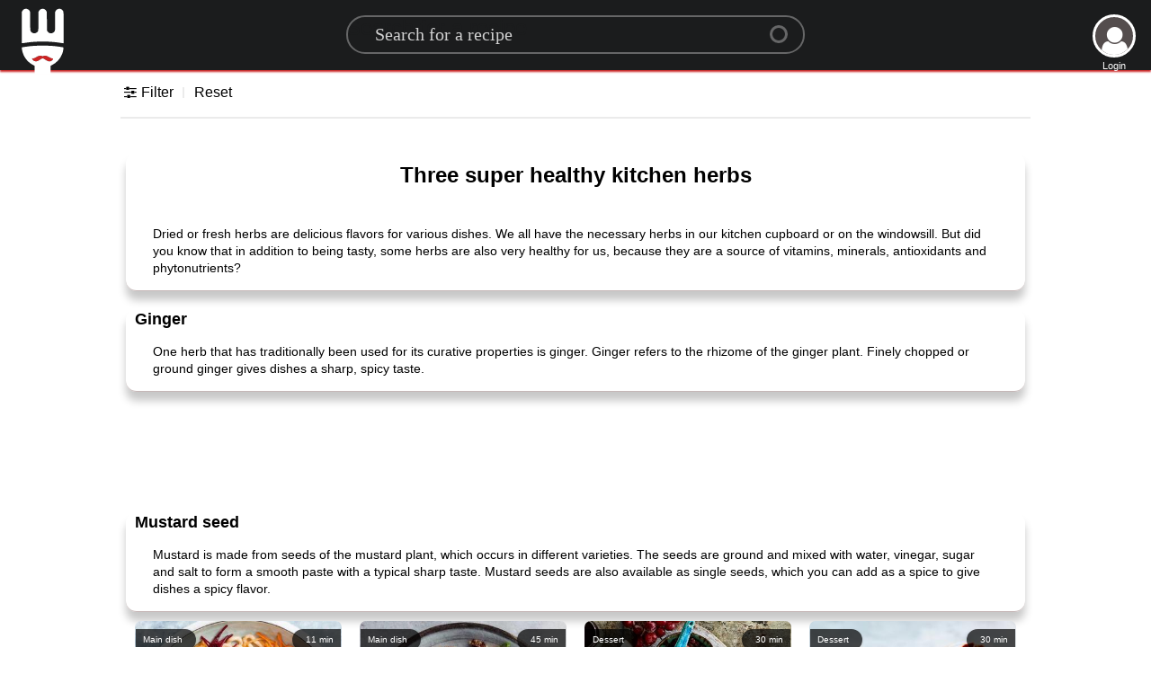

--- FILE ---
content_type: text/html; charset=utf-8
request_url: https://www.google.com/recaptcha/api2/aframe
body_size: 268
content:
<!DOCTYPE HTML><html><head><meta http-equiv="content-type" content="text/html; charset=UTF-8"></head><body><script nonce="RrBn7Uo8_mzI9bAwrTgzJQ">/** Anti-fraud and anti-abuse applications only. See google.com/recaptcha */ try{var clients={'sodar':'https://pagead2.googlesyndication.com/pagead/sodar?'};window.addEventListener("message",function(a){try{if(a.source===window.parent){var b=JSON.parse(a.data);var c=clients[b['id']];if(c){var d=document.createElement('img');d.src=c+b['params']+'&rc='+(localStorage.getItem("rc::a")?sessionStorage.getItem("rc::b"):"");window.document.body.appendChild(d);sessionStorage.setItem("rc::e",parseInt(sessionStorage.getItem("rc::e")||0)+1);localStorage.setItem("rc::h",'1769622018351');}}}catch(b){}});window.parent.postMessage("_grecaptcha_ready", "*");}catch(b){}</script></body></html>